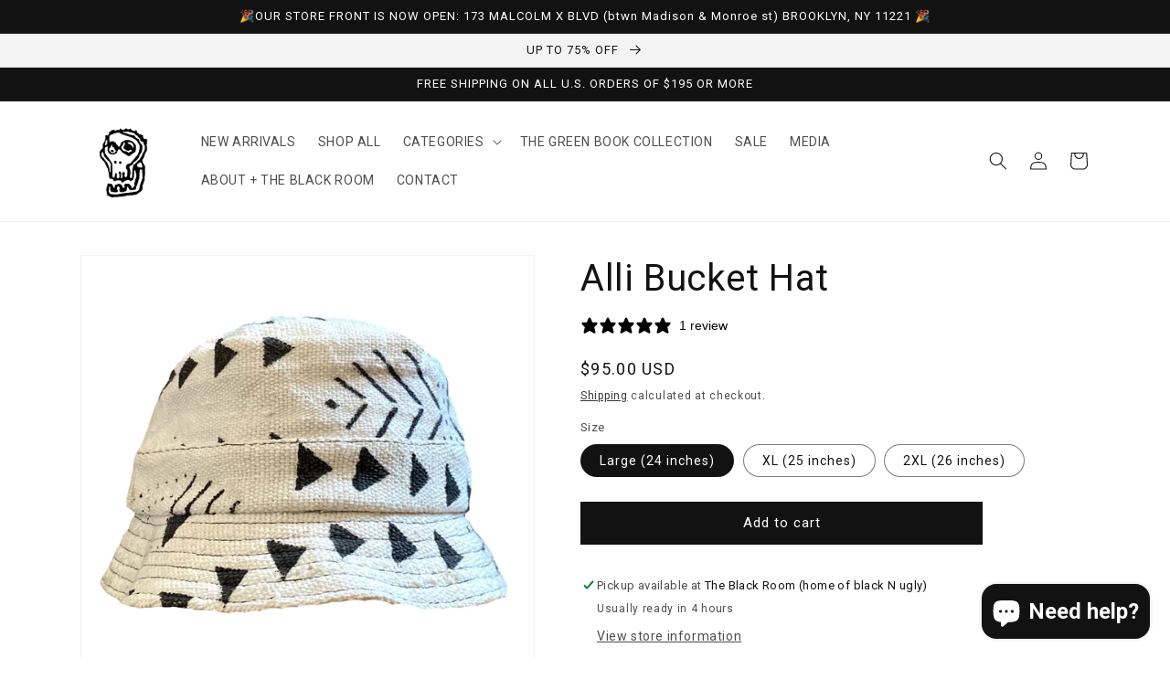

--- FILE ---
content_type: text/javascript; charset=utf-8
request_url: https://blacknugly.com/products/ali-bucket-hat.js
body_size: 975
content:
{"id":6710486630449,"title":"Alli Bucket Hat","handle":"ali-bucket-hat","description":"\u003cmeta charset=\"utf-8\"\u003e\n\u003cp data-mce-fragment=\"1\"\u003eHandmade, 1 of 1 (no two hats are alike)\u003c\/p\u003e\n\u003cp data-mce-fragment=\"1\"\u003eGenuine mud cloth from Africa, mixed with dye fabric \u003c\/p\u003e","published_at":"2025-08-22T16:04:25-04:00","created_at":"2022-07-11T19:33:27-04:00","vendor":"blacknugly","type":"","tags":["Hats","New Arrivals"],"price":9500,"price_min":9500,"price_max":9500,"available":true,"price_varies":false,"compare_at_price":null,"compare_at_price_min":0,"compare_at_price_max":0,"compare_at_price_varies":false,"variants":[{"id":39674172342321,"title":"Large (24 inches)","option1":"Large (24 inches)","option2":null,"option3":null,"sku":null,"requires_shipping":true,"taxable":true,"featured_image":null,"available":true,"name":"Alli Bucket Hat - Large (24 inches)","public_title":"Large (24 inches)","options":["Large (24 inches)"],"price":9500,"weight":227,"compare_at_price":null,"inventory_management":"shopify","barcode":null,"requires_selling_plan":false,"selling_plan_allocations":[]},{"id":39674172375089,"title":"XL (25 inches)","option1":"XL (25 inches)","option2":null,"option3":null,"sku":null,"requires_shipping":true,"taxable":true,"featured_image":null,"available":true,"name":"Alli Bucket Hat - XL (25 inches)","public_title":"XL (25 inches)","options":["XL (25 inches)"],"price":9500,"weight":227,"compare_at_price":null,"inventory_management":"shopify","barcode":null,"requires_selling_plan":false,"selling_plan_allocations":[]},{"id":40753082826801,"title":"2XL (26 inches)","option1":"2XL (26 inches)","option2":null,"option3":null,"sku":null,"requires_shipping":true,"taxable":true,"featured_image":null,"available":true,"name":"Alli Bucket Hat - 2XL (26 inches)","public_title":"2XL (26 inches)","options":["2XL (26 inches)"],"price":9500,"weight":227,"compare_at_price":null,"inventory_management":"shopify","barcode":"","requires_selling_plan":false,"selling_plan_allocations":[]}],"images":["\/\/cdn.shopify.com\/s\/files\/1\/0252\/6504\/5553\/files\/2_f7dc6f66-57c6-48d6-8585-b35560fcbc36.jpg?v=1755895580","\/\/cdn.shopify.com\/s\/files\/1\/0252\/6504\/5553\/files\/ScreenShot2023-01-14at10.58.32PMcopy_741c3b79-f73e-44c2-a7a5-738e63642d07.jpg?v=1755895580"],"featured_image":"\/\/cdn.shopify.com\/s\/files\/1\/0252\/6504\/5553\/files\/2_f7dc6f66-57c6-48d6-8585-b35560fcbc36.jpg?v=1755895580","options":[{"name":"Size","position":1,"values":["Large (24 inches)","XL (25 inches)","2XL (26 inches)"]}],"url":"\/products\/ali-bucket-hat","media":[{"alt":null,"id":22853835423793,"position":1,"preview_image":{"aspect_ratio":1.113,"height":1617,"width":1800,"src":"https:\/\/cdn.shopify.com\/s\/files\/1\/0252\/6504\/5553\/files\/2_f7dc6f66-57c6-48d6-8585-b35560fcbc36.jpg?v=1755895580"},"aspect_ratio":1.113,"height":1617,"media_type":"image","src":"https:\/\/cdn.shopify.com\/s\/files\/1\/0252\/6504\/5553\/files\/2_f7dc6f66-57c6-48d6-8585-b35560fcbc36.jpg?v=1755895580","width":1800},{"alt":null,"id":21514021208113,"position":2,"preview_image":{"aspect_ratio":1.56,"height":778,"width":1214,"src":"https:\/\/cdn.shopify.com\/s\/files\/1\/0252\/6504\/5553\/files\/ScreenShot2023-01-14at10.58.32PMcopy_741c3b79-f73e-44c2-a7a5-738e63642d07.jpg?v=1755895580"},"aspect_ratio":1.56,"height":778,"media_type":"image","src":"https:\/\/cdn.shopify.com\/s\/files\/1\/0252\/6504\/5553\/files\/ScreenShot2023-01-14at10.58.32PMcopy_741c3b79-f73e-44c2-a7a5-738e63642d07.jpg?v=1755895580","width":1214}],"requires_selling_plan":false,"selling_plan_groups":[]}